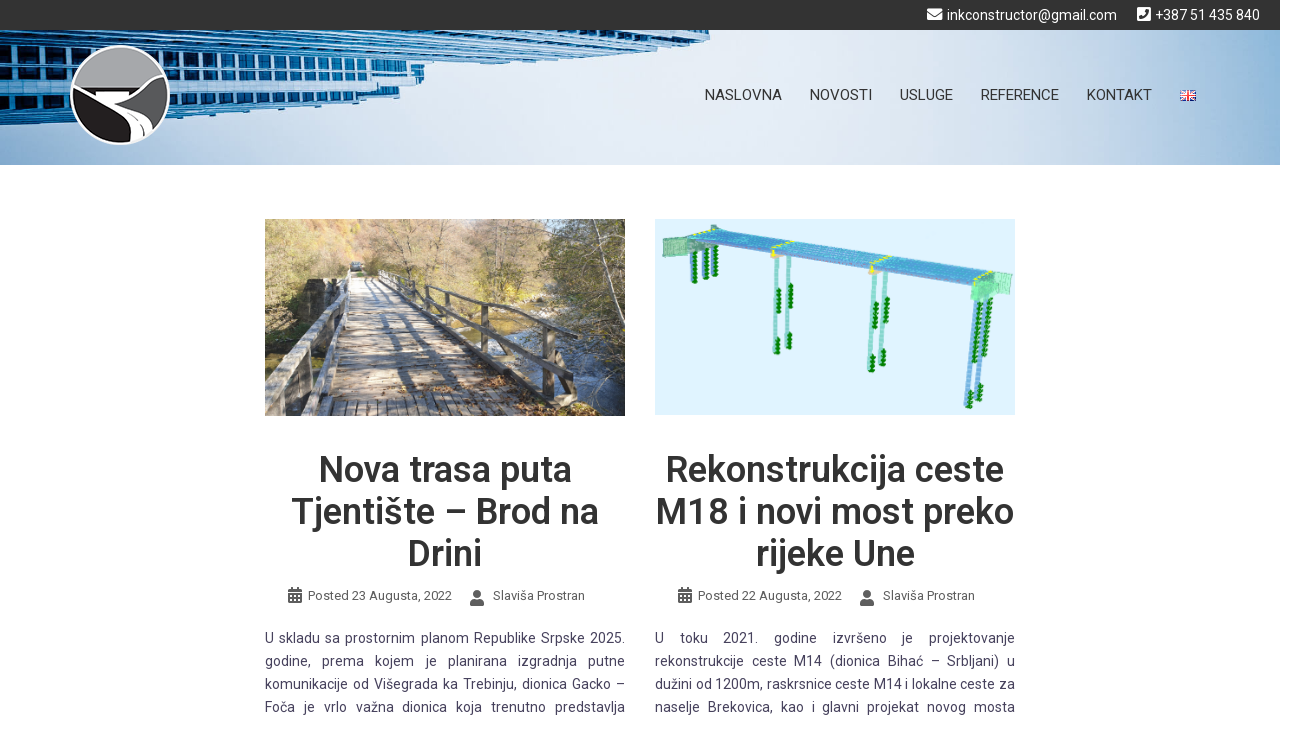

--- FILE ---
content_type: text/html; charset=UTF-8
request_url: https://inkconstructor.ba/kategorija/projekti/
body_size: 17694
content:
<!DOCTYPE html>
<html lang="bs-BA">
<head>
<meta charset="UTF-8">
<meta name="viewport" content="width=device-width, initial-scale=1">
<link rel="profile" href="https://gmpg.org/xfn/11">
<link rel="pingback" href="https://inkconstructor.ba/xmlrpc.php">
<meta name='robots' content='index, follow, max-image-preview:large, max-snippet:-1, max-video-preview:-1' />
<link rel="alternate" href="https://inkconstructor.ba/kategorija/projekti/" hreflang="bs" />
<link rel="alternate" href="https://inkconstructor.ba/en/kategorija/projects/" hreflang="en" />
<!-- This site is optimized with the Yoast SEO plugin v19.5.1 - https://yoast.com/wordpress/plugins/seo/ -->
<title>Projekti Archives - INK Constructor</title>
<link rel="canonical" href="https://inkconstructor.ba/kategorija/projekti/" />
<link rel="next" href="https://inkconstructor.ba/kategorija/projekti/page/2/" />
<meta property="og:locale" content="bs_BA" />
<meta property="og:locale:alternate" content="en_GB" />
<meta property="og:type" content="article" />
<meta property="og:title" content="Projekti Archives - INK Constructor" />
<meta property="og:url" content="https://inkconstructor.ba/kategorija/projekti/" />
<meta property="og:site_name" content="INK Constructor" />
<meta name="twitter:card" content="summary_large_image" />
<script type="application/ld+json" class="yoast-schema-graph">{"@context":"https://schema.org","@graph":[{"@type":"CollectionPage","@id":"https://inkconstructor.ba/kategorija/projekti/","url":"https://inkconstructor.ba/kategorija/projekti/","name":"Projekti Archives - INK Constructor","isPartOf":{"@id":"https://inkconstructor.ba/#website"},"primaryImageOfPage":{"@id":"https://inkconstructor.ba/kategorija/projekti/#primaryimage"},"image":{"@id":"https://inkconstructor.ba/kategorija/projekti/#primaryimage"},"thumbnailUrl":"https://inkconstructor.ba/wp-content/uploads/2022/08/tjentiste-most.png","breadcrumb":{"@id":"https://inkconstructor.ba/kategorija/projekti/#breadcrumb"},"inLanguage":"bs-BA"},{"@type":"ImageObject","inLanguage":"bs-BA","@id":"https://inkconstructor.ba/kategorija/projekti/#primaryimage","url":"https://inkconstructor.ba/wp-content/uploads/2022/08/tjentiste-most.png","contentUrl":"https://inkconstructor.ba/wp-content/uploads/2022/08/tjentiste-most.png","width":1664,"height":913},{"@type":"BreadcrumbList","@id":"https://inkconstructor.ba/kategorija/projekti/#breadcrumb","itemListElement":[{"@type":"ListItem","position":1,"name":"Home","item":"https://inkconstructor.ba/"},{"@type":"ListItem","position":2,"name":"Projekti"}]},{"@type":"WebSite","@id":"https://inkconstructor.ba/#website","url":"https://inkconstructor.ba/","name":"INK Constructor","description":"inžinjering, nadzor, konsalting, projektovanje i ispitivanje","potentialAction":[{"@type":"SearchAction","target":{"@type":"EntryPoint","urlTemplate":"https://inkconstructor.ba/?s={search_term_string}"},"query-input":"required name=search_term_string"}],"inLanguage":"bs-BA"}]}</script>
<!-- / Yoast SEO plugin. -->
<link rel='dns-prefetch' href='//fonts.googleapis.com' />
<link rel="alternate" type="application/rss+xml" title="INK Constructor &raquo; novosti" href="https://inkconstructor.ba/feed/" />
<link rel="alternate" type="application/rss+xml" title="INK Constructor &raquo;  novosti o komentarima" href="https://inkconstructor.ba/comments/feed/" />
<link rel="alternate" type="application/rss+xml" title="INK Constructor &raquo; Projekti  novosti o kategoriji" href="https://inkconstructor.ba/kategorija/projekti/feed/" />
<!-- This site uses the Google Analytics by ExactMetrics plugin v7.7.0 - Using Analytics tracking - https://www.exactmetrics.com/ -->
<script src="//www.googletagmanager.com/gtag/js?id=UA-122155887-1"  data-cfasync="false" data-wpfc-render="false" type="text/javascript" async></script>
<script data-cfasync="false" data-wpfc-render="false" type="text/javascript">
var em_version = '7.7.0';
var em_track_user = true;
var em_no_track_reason = '';
var disableStrs = [
'ga-disable-UA-122155887-1',
];
/* Function to detect opted out users */
function __gtagTrackerIsOptedOut() {
for ( var index = 0; index < disableStrs.length; index++ ) {
if ( document.cookie.indexOf( disableStrs[ index ] + '=true' ) > -1 ) {
return true;
}
}
return false;
}
/* Disable tracking if the opt-out cookie exists. */
if ( __gtagTrackerIsOptedOut() ) {
for ( var index = 0; index < disableStrs.length; index++ ) {
window[ disableStrs[ index ] ] = true;
}
}
/* Opt-out function */
function __gtagTrackerOptout() {
for ( var index = 0; index < disableStrs.length; index++ ) {
document.cookie = disableStrs[ index ] + '=true; expires=Thu, 31 Dec 2099 23:59:59 UTC; path=/';
window[ disableStrs[ index ] ] = true;
}
}
if ( 'undefined' === typeof gaOptout ) {
function gaOptout() {
__gtagTrackerOptout();
}
}
window.dataLayer = window.dataLayer || [];
window.ExactMetricsDualTracker = {
helpers: {},
trackers: {},
};
if ( em_track_user ) {
function __gtagDataLayer() {
dataLayer.push( arguments );
}
function __gtagTracker( type, name, parameters ) {
if (!parameters) {
parameters = {};
}
if (parameters.send_to) {
__gtagDataLayer.apply( null, arguments );
return;
}
if ( type === 'event' ) {
parameters.send_to = exactmetrics_frontend.ua;
__gtagDataLayer( type, name, parameters );
} else {
__gtagDataLayer.apply( null, arguments );
}
}
__gtagTracker( 'js', new Date() );
__gtagTracker( 'set', {
'developer_id.dNDMyYj' : true,
} );
__gtagTracker( 'config', 'UA-122155887-1', {"forceSSL":"true"} );
window.gtag = __gtagTracker;											(function () {
/* https://developers.google.com/analytics/devguides/collection/analyticsjs/ */
/* ga and __gaTracker compatibility shim. */
var noopfn = function () {
return null;
};
var newtracker = function () {
return new Tracker();
};
var Tracker = function () {
return null;
};
var p = Tracker.prototype;
p.get = noopfn;
p.set = noopfn;
p.send = function (){
var args = Array.prototype.slice.call(arguments);
args.unshift( 'send' );
__gaTracker.apply(null, args);
};
var __gaTracker = function () {
var len = arguments.length;
if ( len === 0 ) {
return;
}
var f = arguments[len - 1];
if ( typeof f !== 'object' || f === null || typeof f.hitCallback !== 'function' ) {
if ( 'send' === arguments[0] ) {
var hitConverted, hitObject = false, action;
if ( 'event' === arguments[1] ) {
if ( 'undefined' !== typeof arguments[3] ) {
hitObject = {
'eventAction': arguments[3],
'eventCategory': arguments[2],
'eventLabel': arguments[4],
'value': arguments[5] ? arguments[5] : 1,
}
}
}
if ( 'pageview' === arguments[1] ) {
if ( 'undefined' !== typeof arguments[2] ) {
hitObject = {
'eventAction': 'page_view',
'page_path' : arguments[2],
}
}
}
if ( typeof arguments[2] === 'object' ) {
hitObject = arguments[2];
}
if ( typeof arguments[5] === 'object' ) {
Object.assign( hitObject, arguments[5] );
}
if ( 'undefined' !== typeof arguments[1].hitType ) {
hitObject = arguments[1];
if ( 'pageview' === hitObject.hitType ) {
hitObject.eventAction = 'page_view';
}
}
if ( hitObject ) {
action = 'timing' === arguments[1].hitType ? 'timing_complete' : hitObject.eventAction;
hitConverted = mapArgs( hitObject );
__gtagTracker( 'event', action, hitConverted );
}
}
return;
}
function mapArgs( args ) {
var arg, hit = {};
var gaMap = {
'eventCategory': 'event_category',
'eventAction': 'event_action',
'eventLabel': 'event_label',
'eventValue': 'event_value',
'nonInteraction': 'non_interaction',
'timingCategory': 'event_category',
'timingVar': 'name',
'timingValue': 'value',
'timingLabel': 'event_label',
'page' : 'page_path',
'location' : 'page_location',
'title' : 'page_title',
};
for ( arg in args ) {
if ( ! ( ! args.hasOwnProperty(arg) || ! gaMap.hasOwnProperty(arg) ) ) {
hit[gaMap[arg]] = args[arg];
} else {
hit[arg] = args[arg];
}
}
return hit;
}
try {
f.hitCallback();
} catch ( ex ) {
}
};
__gaTracker.create = newtracker;
__gaTracker.getByName = newtracker;
__gaTracker.getAll = function () {
return [];
};
__gaTracker.remove = noopfn;
__gaTracker.loaded = true;
window['__gaTracker'] = __gaTracker;
})();
} else {
console.log( "" );
( function () {
function __gtagTracker() {
return null;
}
window['__gtagTracker'] = __gtagTracker;
window['gtag'] = __gtagTracker;
} )();
}
</script>
<!-- / Google Analytics by ExactMetrics -->
<!-- <link rel='stylesheet' id='st-stylesheet-css'  href='https://inkconstructor.ba/wp-content/plugins/sydney-toolbox/css/styles.min.css?ver=20220107' type='text/css' media='all' /> -->
<!-- <link rel='stylesheet' id='sydney-bootstrap-css'  href='https://inkconstructor.ba/wp-content/themes/sydney/css/bootstrap/bootstrap.min.css?ver=1' type='text/css' media='all' /> -->
<!-- <link rel='stylesheet' id='wp-block-library-css'  href='https://inkconstructor.ba/wp-includes/css/dist/block-library/style.min.css?ver=6.0.1' type='text/css' media='all' /> -->
<link rel="stylesheet" type="text/css" href="//inkconstructor.ba/wp-content/cache/inkconstructor.ba/wpfc-minified/qky977jt/2l4x1.css" media="all"/>
<style id='global-styles-inline-css' type='text/css'>
body{--wp--preset--color--black: #000000;--wp--preset--color--cyan-bluish-gray: #abb8c3;--wp--preset--color--white: #ffffff;--wp--preset--color--pale-pink: #f78da7;--wp--preset--color--vivid-red: #cf2e2e;--wp--preset--color--luminous-vivid-orange: #ff6900;--wp--preset--color--luminous-vivid-amber: #fcb900;--wp--preset--color--light-green-cyan: #7bdcb5;--wp--preset--color--vivid-green-cyan: #00d084;--wp--preset--color--pale-cyan-blue: #8ed1fc;--wp--preset--color--vivid-cyan-blue: #0693e3;--wp--preset--color--vivid-purple: #9b51e0;--wp--preset--gradient--vivid-cyan-blue-to-vivid-purple: linear-gradient(135deg,rgba(6,147,227,1) 0%,rgb(155,81,224) 100%);--wp--preset--gradient--light-green-cyan-to-vivid-green-cyan: linear-gradient(135deg,rgb(122,220,180) 0%,rgb(0,208,130) 100%);--wp--preset--gradient--luminous-vivid-amber-to-luminous-vivid-orange: linear-gradient(135deg,rgba(252,185,0,1) 0%,rgba(255,105,0,1) 100%);--wp--preset--gradient--luminous-vivid-orange-to-vivid-red: linear-gradient(135deg,rgba(255,105,0,1) 0%,rgb(207,46,46) 100%);--wp--preset--gradient--very-light-gray-to-cyan-bluish-gray: linear-gradient(135deg,rgb(238,238,238) 0%,rgb(169,184,195) 100%);--wp--preset--gradient--cool-to-warm-spectrum: linear-gradient(135deg,rgb(74,234,220) 0%,rgb(151,120,209) 20%,rgb(207,42,186) 40%,rgb(238,44,130) 60%,rgb(251,105,98) 80%,rgb(254,248,76) 100%);--wp--preset--gradient--blush-light-purple: linear-gradient(135deg,rgb(255,206,236) 0%,rgb(152,150,240) 100%);--wp--preset--gradient--blush-bordeaux: linear-gradient(135deg,rgb(254,205,165) 0%,rgb(254,45,45) 50%,rgb(107,0,62) 100%);--wp--preset--gradient--luminous-dusk: linear-gradient(135deg,rgb(255,203,112) 0%,rgb(199,81,192) 50%,rgb(65,88,208) 100%);--wp--preset--gradient--pale-ocean: linear-gradient(135deg,rgb(255,245,203) 0%,rgb(182,227,212) 50%,rgb(51,167,181) 100%);--wp--preset--gradient--electric-grass: linear-gradient(135deg,rgb(202,248,128) 0%,rgb(113,206,126) 100%);--wp--preset--gradient--midnight: linear-gradient(135deg,rgb(2,3,129) 0%,rgb(40,116,252) 100%);--wp--preset--duotone--dark-grayscale: url('#wp-duotone-dark-grayscale');--wp--preset--duotone--grayscale: url('#wp-duotone-grayscale');--wp--preset--duotone--purple-yellow: url('#wp-duotone-purple-yellow');--wp--preset--duotone--blue-red: url('#wp-duotone-blue-red');--wp--preset--duotone--midnight: url('#wp-duotone-midnight');--wp--preset--duotone--magenta-yellow: url('#wp-duotone-magenta-yellow');--wp--preset--duotone--purple-green: url('#wp-duotone-purple-green');--wp--preset--duotone--blue-orange: url('#wp-duotone-blue-orange');--wp--preset--font-size--small: 13px;--wp--preset--font-size--medium: 20px;--wp--preset--font-size--large: 36px;--wp--preset--font-size--x-large: 42px;}.has-black-color{color: var(--wp--preset--color--black) !important;}.has-cyan-bluish-gray-color{color: var(--wp--preset--color--cyan-bluish-gray) !important;}.has-white-color{color: var(--wp--preset--color--white) !important;}.has-pale-pink-color{color: var(--wp--preset--color--pale-pink) !important;}.has-vivid-red-color{color: var(--wp--preset--color--vivid-red) !important;}.has-luminous-vivid-orange-color{color: var(--wp--preset--color--luminous-vivid-orange) !important;}.has-luminous-vivid-amber-color{color: var(--wp--preset--color--luminous-vivid-amber) !important;}.has-light-green-cyan-color{color: var(--wp--preset--color--light-green-cyan) !important;}.has-vivid-green-cyan-color{color: var(--wp--preset--color--vivid-green-cyan) !important;}.has-pale-cyan-blue-color{color: var(--wp--preset--color--pale-cyan-blue) !important;}.has-vivid-cyan-blue-color{color: var(--wp--preset--color--vivid-cyan-blue) !important;}.has-vivid-purple-color{color: var(--wp--preset--color--vivid-purple) !important;}.has-black-background-color{background-color: var(--wp--preset--color--black) !important;}.has-cyan-bluish-gray-background-color{background-color: var(--wp--preset--color--cyan-bluish-gray) !important;}.has-white-background-color{background-color: var(--wp--preset--color--white) !important;}.has-pale-pink-background-color{background-color: var(--wp--preset--color--pale-pink) !important;}.has-vivid-red-background-color{background-color: var(--wp--preset--color--vivid-red) !important;}.has-luminous-vivid-orange-background-color{background-color: var(--wp--preset--color--luminous-vivid-orange) !important;}.has-luminous-vivid-amber-background-color{background-color: var(--wp--preset--color--luminous-vivid-amber) !important;}.has-light-green-cyan-background-color{background-color: var(--wp--preset--color--light-green-cyan) !important;}.has-vivid-green-cyan-background-color{background-color: var(--wp--preset--color--vivid-green-cyan) !important;}.has-pale-cyan-blue-background-color{background-color: var(--wp--preset--color--pale-cyan-blue) !important;}.has-vivid-cyan-blue-background-color{background-color: var(--wp--preset--color--vivid-cyan-blue) !important;}.has-vivid-purple-background-color{background-color: var(--wp--preset--color--vivid-purple) !important;}.has-black-border-color{border-color: var(--wp--preset--color--black) !important;}.has-cyan-bluish-gray-border-color{border-color: var(--wp--preset--color--cyan-bluish-gray) !important;}.has-white-border-color{border-color: var(--wp--preset--color--white) !important;}.has-pale-pink-border-color{border-color: var(--wp--preset--color--pale-pink) !important;}.has-vivid-red-border-color{border-color: var(--wp--preset--color--vivid-red) !important;}.has-luminous-vivid-orange-border-color{border-color: var(--wp--preset--color--luminous-vivid-orange) !important;}.has-luminous-vivid-amber-border-color{border-color: var(--wp--preset--color--luminous-vivid-amber) !important;}.has-light-green-cyan-border-color{border-color: var(--wp--preset--color--light-green-cyan) !important;}.has-vivid-green-cyan-border-color{border-color: var(--wp--preset--color--vivid-green-cyan) !important;}.has-pale-cyan-blue-border-color{border-color: var(--wp--preset--color--pale-cyan-blue) !important;}.has-vivid-cyan-blue-border-color{border-color: var(--wp--preset--color--vivid-cyan-blue) !important;}.has-vivid-purple-border-color{border-color: var(--wp--preset--color--vivid-purple) !important;}.has-vivid-cyan-blue-to-vivid-purple-gradient-background{background: var(--wp--preset--gradient--vivid-cyan-blue-to-vivid-purple) !important;}.has-light-green-cyan-to-vivid-green-cyan-gradient-background{background: var(--wp--preset--gradient--light-green-cyan-to-vivid-green-cyan) !important;}.has-luminous-vivid-amber-to-luminous-vivid-orange-gradient-background{background: var(--wp--preset--gradient--luminous-vivid-amber-to-luminous-vivid-orange) !important;}.has-luminous-vivid-orange-to-vivid-red-gradient-background{background: var(--wp--preset--gradient--luminous-vivid-orange-to-vivid-red) !important;}.has-very-light-gray-to-cyan-bluish-gray-gradient-background{background: var(--wp--preset--gradient--very-light-gray-to-cyan-bluish-gray) !important;}.has-cool-to-warm-spectrum-gradient-background{background: var(--wp--preset--gradient--cool-to-warm-spectrum) !important;}.has-blush-light-purple-gradient-background{background: var(--wp--preset--gradient--blush-light-purple) !important;}.has-blush-bordeaux-gradient-background{background: var(--wp--preset--gradient--blush-bordeaux) !important;}.has-luminous-dusk-gradient-background{background: var(--wp--preset--gradient--luminous-dusk) !important;}.has-pale-ocean-gradient-background{background: var(--wp--preset--gradient--pale-ocean) !important;}.has-electric-grass-gradient-background{background: var(--wp--preset--gradient--electric-grass) !important;}.has-midnight-gradient-background{background: var(--wp--preset--gradient--midnight) !important;}.has-small-font-size{font-size: var(--wp--preset--font-size--small) !important;}.has-medium-font-size{font-size: var(--wp--preset--font-size--medium) !important;}.has-large-font-size{font-size: var(--wp--preset--font-size--large) !important;}.has-x-large-font-size{font-size: var(--wp--preset--font-size--x-large) !important;}
</style>
<!-- <link rel='stylesheet' id='foogallery-core-css'  href='https://inkconstructor.ba/wp-content/plugins/foogallery/extensions/default-templates/shared/css/foogallery.min.css?ver=2.2.7' type='text/css' media='all' /> -->
<!-- <link rel='stylesheet' id='foobox-free-min-css'  href='https://inkconstructor.ba/wp-content/plugins/foobox-image-lightbox/free/css/foobox.free.min.css?ver=2.7.17' type='text/css' media='all' /> -->
<!-- <link rel='stylesheet' id='page-list-style-css'  href='https://inkconstructor.ba/wp-content/plugins/page-list/css/page-list.css?ver=5.2' type='text/css' media='all' /> -->
<!-- <link rel='stylesheet' id='wdps_frontend-css'  href='https://inkconstructor.ba/wp-content/plugins/post-slider-wd/css/wdps_frontend.css?ver=1.0.60' type='text/css' media='all' /> -->
<!-- <link rel='stylesheet' id='wdps_effects-css'  href='https://inkconstructor.ba/wp-content/plugins/post-slider-wd/css/wdps_effects.css?ver=1.0.60' type='text/css' media='all' /> -->
<!-- <link rel='stylesheet' id='wdps_font-awesome-css'  href='https://inkconstructor.ba/wp-content/plugins/post-slider-wd/css/font-awesome/font-awesome.css?ver=4.6.3' type='text/css' media='all' /> -->
<!-- <link rel='stylesheet' id='parent-style-css'  href='https://inkconstructor.ba/wp-content/themes/sydney/style.css?ver=6.0.1' type='text/css' media='all' /> -->
<link rel="stylesheet" type="text/css" href="//inkconstructor.ba/wp-content/cache/inkconstructor.ba/wpfc-minified/86sfjbgh/4aqsj.css" media="all"/>
<link rel='stylesheet' id='sydney-google-fonts-css'  href='https://fonts.googleapis.com/css?family=Roboto%3A400%2C600&#038;subset=latin&#038;display=swap' type='text/css' media='all' />
<link rel='stylesheet' id='sydney-style-css'  href='https://inkconstructor.ba/wp-content/themes/sydney-child/style.css?ver=20200129' type='text/css' media='all' />
<style id='sydney-style-inline-css' type='text/css'>
body, #mainnav ul ul a { font-family:Roboto;}
h1, h2, h3, h4, h5, h6, #mainnav ul li a, .portfolio-info, .roll-testimonials .name, .roll-team .team-content .name, .roll-team .team-item .team-pop .name, .roll-tabs .menu-tab li a, .roll-testimonials .name, .roll-project .project-filter li a, .roll-button, .roll-counter .name-count, .roll-counter .numb-count button, input[type="button"], input[type="reset"], input[type="submit"] { font-family:Roboto;}
.site-title { font-size:32px; }
.site-description { font-size:16px; }
#mainnav ul li a { font-size:14px; }
h1 { font-size:52px; }
h2 { font-size:42px; }
h3 { font-size:32px; }
h4 { font-size:25px; }
h5 { font-size:20px; }
h6 { font-size:18px; }
body { font-size:14px; }
.single .hentry .title-post { font-size:36px; }
.header-image { background-size:cover;}
.header-image { height:300px; }
.llms-student-dashboard .llms-button-secondary:hover,.llms-button-action:hover,.read-more-gt,.widget-area .widget_fp_social a,#mainnav ul li a:hover, .sydney_contact_info_widget span, .roll-team .team-content .name,.roll-team .team-item .team-pop .team-social li:hover a,.roll-infomation li.address:before,.roll-infomation li.phone:before,.roll-infomation li.email:before,.roll-testimonials .name,.roll-button.border,.roll-button:hover,.roll-icon-list .icon i,.roll-icon-list .content h3 a:hover,.roll-icon-box.white .content h3 a,.roll-icon-box .icon i,.roll-icon-box .content h3 a:hover,.switcher-container .switcher-icon a:focus,.go-top:hover,.hentry .meta-post a:hover,#mainnav > ul > li > a.active, #mainnav > ul > li > a:hover, button:hover, input[type="button"]:hover, input[type="reset"]:hover, input[type="submit"]:hover, .text-color, .social-menu-widget a, .social-menu-widget a:hover, .archive .team-social li a, a, h1 a, h2 a, h3 a, h4 a, h5 a, h6 a,.classic-alt .meta-post a,.single .hentry .meta-post a, .content-area.modern .hentry .meta-post span:before, .content-area.modern .post-cat { color:#333333}
.llms-student-dashboard .llms-button-secondary,.llms-button-action,.reply,.woocommerce #respond input#submit,.woocommerce a.button,.woocommerce button.button,.woocommerce input.button,.project-filter li a.active, .project-filter li a:hover,.preloader .pre-bounce1, .preloader .pre-bounce2,.roll-team .team-item .team-pop,.roll-progress .progress-animate,.roll-socials li a:hover,.roll-project .project-item .project-pop,.roll-project .project-filter li.active,.roll-project .project-filter li:hover,.roll-button.light:hover,.roll-button.border:hover,.roll-button,.roll-icon-box.white .icon,.owl-theme .owl-controls .owl-page.active span,.owl-theme .owl-controls.clickable .owl-page:hover span,.go-top,.bottom .socials li:hover a,.sidebar .widget:before,.blog-pagination ul li.active,.blog-pagination ul li:hover a,.content-area .hentry:after,.text-slider .maintitle:after,.error-wrap #search-submit:hover,#mainnav .sub-menu li:hover > a,#mainnav ul li ul:after, button, input[type="button"], input[type="reset"], input[type="submit"], .panel-grid-cell .widget-title:after { background-color:#333333}
.llms-student-dashboard .llms-button-secondary,.llms-student-dashboard .llms-button-secondary:hover,.llms-button-action,.llms-button-action:hover,.roll-socials li a:hover,.roll-socials li a,.roll-button.light:hover,.roll-button.border,.roll-button,.roll-icon-list .icon,.roll-icon-box .icon,.owl-theme .owl-controls .owl-page span,.comment .comment-detail,.widget-tags .tag-list a:hover,.blog-pagination ul li,.hentry blockquote,.error-wrap #search-submit:hover,textarea:focus,input[type="text"]:focus,input[type="password"]:focus,input[type="datetime"]:focus,input[type="datetime-local"]:focus,input[type="date"]:focus,input[type="month"]:focus,input[type="time"]:focus,input[type="week"]:focus,input[type="number"]:focus,input[type="email"]:focus,input[type="url"]:focus,input[type="search"]:focus,input[type="tel"]:focus,input[type="color"]:focus, button, input[type="button"], input[type="reset"], input[type="submit"], .archive .team-social li a { border-color:#333333}
.go-top:hover svg,.sydney_contact_info_widget span { fill:#333333;}
.site-header.float-header { background-color:rgba(255,255,255,0.9);}
@media only screen and (max-width: 1024px) { .site-header { background-color:#ffffff;}}
.site-title a, .site-title a:hover { color:#ffffff}
.site-description { color:#ffffff}
#mainnav ul li a, #mainnav ul li::before { color:#333333}
#mainnav .sub-menu li a { color:#ffffff}
#mainnav .sub-menu li a { background:#333333}
.text-slider .maintitle, .text-slider .subtitle { color:#333333}
body { color:#47425d}
#secondary { background-color:#ffffff}
#secondary, #secondary a { color:#767676}
.footer-widgets { background-color:#252525}
.btn-menu .sydney-svg-icon { fill:#333333}
#mainnav ul li a:hover { color:#333333}
.site-footer { background-color:#1c1c1c}
.site-footer,.site-footer a { color:#666666}
.overlay { background-color:#000000}
.page-wrap { padding-top:83px;}
.page-wrap { padding-bottom:100px;}
@media only screen and (max-width: 1025px) {		
.mobile-slide {
display: block;
}
.slide-item {
background-image: none !important;
}
.header-slider {
}
.slide-item {
height: auto !important;
}
.slide-inner {
min-height: initial;
} 
}
@media only screen and (max-width: 780px) { 
h1 { font-size: 32px;}
h2 { font-size: 28px;}
h3 { font-size: 22px;}
h4 { font-size: 18px;}
h5 { font-size: 16px;}
h6 { font-size: 14px;}
}
</style>
<!--[if lte IE 9]>
<link rel='stylesheet' id='sydney-ie9-css'  href='https://inkconstructor.ba/wp-content/themes/sydney/css/ie9.css?ver=6.0.1' type='text/css' media='all' />
<![endif]-->
<!-- <link rel='stylesheet' id='recent-posts-widget-with-thumbnails-public-style-css'  href='https://inkconstructor.ba/wp-content/plugins/recent-posts-widget-with-thumbnails/public.css?ver=7.1.1' type='text/css' media='all' /> -->
<link rel="stylesheet" type="text/css" href="//inkconstructor.ba/wp-content/cache/inkconstructor.ba/wpfc-minified/70gymhdj/2hiy4.css" media="all"/>
<!-- <link rel='stylesheet' id='fancybox-css'  href='https://inkconstructor.ba/wp-content/plugins/easy-fancybox/css/jquery.fancybox.min.css?ver=1.3.24' type='text/css' media='screen' /> -->
<link rel="stylesheet" type="text/css" href="//inkconstructor.ba/wp-content/cache/inkconstructor.ba/wpfc-minified/8n6qa7q6/2hiy4.css" media="screen"/>
<script type='text/javascript' src='https://inkconstructor.ba/wp-includes/js/jquery/jquery.min.js?ver=3.6.0' id='jquery-core-js'></script>
<script type='text/javascript' src='https://inkconstructor.ba/wp-includes/js/jquery/jquery-migrate.min.js?ver=3.3.2' id='jquery-migrate-js'></script>
<script type='text/javascript' src='https://inkconstructor.ba/wp-content/plugins/google-analytics-dashboard-for-wp/assets/js/frontend-gtag.min.js?ver=7.7.0' id='exactmetrics-frontend-script-js'></script>
<script data-cfasync="false" data-wpfc-render="false" type="text/javascript" id='exactmetrics-frontend-script-js-extra'>/* <![CDATA[ */
var exactmetrics_frontend = {"js_events_tracking":"true","download_extensions":"zip,mp3,mpeg,pdf,docx,pptx,xlsx,rar","inbound_paths":"[]","home_url":"https:\/\/inkconstructor.ba","hash_tracking":"false","ua":"UA-122155887-1","v4_id":""};/* ]]> */
</script>
<script type='text/javascript' src='https://inkconstructor.ba/wp-content/plugins/post-slider-wd/js/jquery.mobile.js?ver=1.0.60' id='wdps_jquery_mobile-js'></script>
<script type='text/javascript' src='https://inkconstructor.ba/wp-content/plugins/post-slider-wd/js/wdps_frontend.js?ver=1.0.60' id='wdps_frontend-js'></script>
<script type='text/javascript' id='foobox-free-min-js-before'>
/* Run FooBox FREE (v2.7.17) */
var FOOBOX = window.FOOBOX = {
ready: true,
disableOthers: false,
o: {wordpress: { enabled: true }, countMessage:'image %index of %total', excludes:'.fbx-link,.nofoobox,.nolightbox,a[href*="pinterest.com/pin/create/button/"]', affiliate : { enabled: false }},
selectors: [
".foogallery-container.foogallery-lightbox-foobox", ".foogallery-container.foogallery-lightbox-foobox-free", ".gallery", ".wp-block-gallery", ".wp-caption", ".wp-block-image", "a:has(img[class*=wp-image-])", ".post a:has(img[class*=wp-image-])", ".foobox"
],
pre: function( $ ){
// Custom JavaScript (Pre)
},
post: function( $ ){
// Custom JavaScript (Post)
// Custom Captions Code
},
custom: function( $ ){
// Custom Extra JS
}
};
</script>
<script type='text/javascript' src='https://inkconstructor.ba/wp-content/plugins/foobox-image-lightbox/free/js/foobox.free.min.js?ver=2.7.17' id='foobox-free-min-js'></script>
<link rel="https://api.w.org/" href="https://inkconstructor.ba/wp-json/" /><link rel="alternate" type="application/json" href="https://inkconstructor.ba/wp-json/wp/v2/categories/5" /><link rel="EditURI" type="application/rsd+xml" title="RSD" href="https://inkconstructor.ba/xmlrpc.php?rsd" />
<link rel="wlwmanifest" type="application/wlwmanifest+xml" href="https://inkconstructor.ba/wp-includes/wlwmanifest.xml" /> 
<meta name="generator" content="WordPress 6.0.1" />
<!-- start Simple Custom CSS and JS -->
<!-- Add HTML code to the header or the footer.
For example, you can use the following code for loading the jQuery library from Google CDN:
<script src="https://ajax.googleapis.com/ajax/libs/jquery/3.4.1/jquery.min.js"></script>
or the following one for loading the Bootstrap library from MaxCDN:
<link rel="stylesheet" href="https://stackpath.bootstrapcdn.com/bootstrap/4.3.1/css/bootstrap.min.css" integrity="sha384-ggOyR0iXCbMQv3Xipma34MD+dH/1fQ784/j6cY/iJTQUOhcWr7x9JvoRxT2MZw1T" crossorigin="anonymous">
-- End of the comment --> 
<script src="https://kit.fontawesome.com/66e9703cd6.js" crossorigin="anonymous"></script><!-- end Simple Custom CSS and JS -->
<style>
.sydney-svg-icon {
display: inline-block;
width: 16px;
height: 16px;
vertical-align: middle;
line-height: 1;
}
.team-item .team-social li .sydney-svg-icon {
width: 14px;
}
.roll-team:not(.style1) .team-item .team-social li .sydney-svg-icon {
fill: #fff;
}
.team-item .team-social li:hover .sydney-svg-icon {
fill: #000;
}
.team_hover_edits .team-social li a .sydney-svg-icon {
fill: #000;
}
.team_hover_edits .team-social li:hover a .sydney-svg-icon {
fill: #fff;
}	
.single-sydney-projects .entry-thumb {
text-align: left;
}	
</style>
<style type="text/css">
.header-image {
background-image: url(https://inkconstructor.ba/wp-content/uploads/2018/05/cropped-slide1-4-2.jpg);
display: block;
}
@media only screen and (max-width: 1024px) {
.header-inner {
display: block;
}
.header-image {
background-image: none;
height: auto !important;
}		
}
</style>
<link rel="icon" href="https://inkconstructor.ba/wp-content/uploads/2018/04/cropped-logo-32x32.png" sizes="32x32" />
<link rel="icon" href="https://inkconstructor.ba/wp-content/uploads/2018/04/cropped-logo-192x192.png" sizes="192x192" />
<link rel="apple-touch-icon" href="https://inkconstructor.ba/wp-content/uploads/2018/04/cropped-logo-180x180.png" />
<meta name="msapplication-TileImage" content="https://inkconstructor.ba/wp-content/uploads/2018/04/cropped-logo-270x270.png" />
<style type="text/css" id="wp-custom-css">
* {
box-sizing: border-box;
}
h1 a, h2 a, h3 a, h4 a, h5 a, h6 a {
color: #333333;
}
.text-slider .maintitle, .text-slider .subtitle {
color: #333333;
}
/*
#post-19, #post-1730 {
background-image: url('https://inkconstructor.ba/wp-content/uploads/2018/06/rsz_1arhitect.jpg');
background-repeat: no-repeat;
background-size: cover;
overflow: visible;
height: 400px;
}*/
.sydney-hero-area .header-image {
height: 165px;
}
/* START - Grid za Usluge stranicu */
.grid {
display: grid;
grid-template-rows: repeat(minmax [1fr, 500px]);
grid-template-columns: repeat(auto-fit, minmax(150px, 376px));
grid-column-gap: 20px;
grid-row-gap: 60px;
}
.grid div ul {
padding-left: 15px;
text-align: left;
}
.grid div svg {
width: 200px;
margin: 0 auto;
fill: #333;
color: #333;
}
.grid div svg:nth-child(1) {
width: 300px;
}
.grid div {
margin: 0 auto;
}
#secondary {
margin-top: 33px;
}
.grid div:nth-child(1) {
padding-top: 100px;
}
.grid div:nth-child(2) {
background-color: rgba(9,9,9,0.1);
padding: 10px;
}
.grid div:nth-child(3) {
background-color: rgba(9,9,9,0.1);
padding: 10px;
}
.grid div:nth-child(4) {
padding-top: 40px;
}
.grid div:nth-child(5) {
padding-top: 60px;
}
.grid div:nth-child(6) {
background-color: rgba(9,9,9,0.1);
padding: 10px;
}
.grid h4 {
text-align: center!important;
}
@media only screen and (max-width:1024px) {
.grid div:nth-child(1) {
order: 0;
}
.grid div:nth-child(2) {
order: 1;
}
.grid div:nth-child(3) {
order: 3;
}
.grid div:nth-child(4) {
order: 2;
}
.grid div:nth-child(5) {
order: 5;
}
.grid div:nth-child(6) {
order: 6;
}
.grid div #svg {
width: 100px;
margin: 0 auto;
}
.grid div #svg:nth-child(1) {
width: 200px;
margin: 0 auto;
}
}
/* END - Grid za Usluge stranicu */
#top-bar {
max-width: 100%;
height: 30px;
background-color: #333;
position: fixed;
z-index: 9999;
top: 0;
left:0;
right: 0;
}
#masthead {
margin-top: 25px;
}
#top-bar .kontakt {
float: right;
margin-right: 20px;
padding-top: 4px;
}
#top-bar .kontakt a{
color: #fff;
}
.page-list-ext-title {
font-size:1.2em;
}
.pdfikone {
text-align: center;
line-height: 1.8em;
}
.pdfikone a {
padding: 0 5px;
}
.pdfikone a:hover {
color: #da251c;
}
hr {
border-top: 1px solid #e7e6e6;
}
.content-wrapper {
padding: 0!important;
}
.pozadinaproj {
padding: 2px 2px;
background-color: rgba(3,3,3,0.1);
border-radius: 0.1em;
}
.uslugadiv {
padding: 10px;
}
@media only screen and (min-width:840px) {
.uslugadiv {
padding-left: 30px;
}
}
.content-area .entry-thumb {
height: 200px;
overflow: hidden;
}
.pozadinapubli {
padding: 2px 2px;
background-color: rgba(255,255,5,0.2);
}
.site-header {
background-color: rgba(255,255,255,0);
}
.attachment-medium {
padding-top: 15px!important;
}
.infoline div {
display: inline-block;
opacity: 0.6;
}
.footertekst {
position: relative;
bottom: 6px;
left: 4px;
}
.footerikone {
width: 24px;
height: 24px;
}
.ikona {
position: relative;
bottom: 5px;
}
.site-footer {
padding: 0;
}
.site-footer a {
opacity: 0.5;
}
#mainnav ul {
text-transform: uppercase;
}
#mainnav ul li a {
font-size: 15px;
color: #333333;
}
.text-slider .subtitle {
font-size: 20px;
}
.slide-item slide-item-1 img {
opacity: 0.5!important;
}
.slide-item slide-item-2 img {
opacity: 0.5!important;
}
.slide-item slide-item-3 img {
opacity: 0.5!important;
}
.roll-button {
display: none;
}
.header-image {
height: 140px;
}
/* start - Pocetna stranica */
.homeikone {
display: flex;
justify-content: space-around;
flex-wrap: wrap;
margin: 20px 0 40px 0;
}
.homeinline {
line-height: 1.5em;
}
.homeinline #Capa_1 {
width: 80px;
height: auto;
fill: #333;
}
.homeikona {
width: 200px;
text-align: center;
}
@media only screen and (max-width: 460px) {
.homeikona {
margin: 30px 0;
}
.text-slider .subtitle {
font-size: 12px;
line-height: 1.4em;
}
}
.homefont h2 {
font-weight: 200;
font-size: 2.8em;
}
.stranice, .stranice ul {
display: flex;
justify-content: center;
flex-wrap: wrap;
}
.stranice .stranica, .stranice ul .stranica {
max-width: 220px;
height: auto;
padding: 5px;
margin: 20px;
transition: all .2s ease-in-out;
border-radius: 5px;
}
.stranica .datum {
padding-left: 65px;
}
.stranice ul {
padding-left: 0;
}
.stranice .stranica:hover {
transition-duration: 0.2s;
transform: scale(1.1);
background-color: rgba(3,3,3,0.1);
}
.stranica h4 {
text-align: center;
margin: 8px 0;
font-size: 15px;
font-weight: 500;
}
.stranica .tekst {
text-align: center;
line-height: 1.5em;
color: #666;
}
.stranica img {
padding: 0 16px;
width: 220px;
height: 120px;
overflow: hidden;
}
.stranica li {
text-align: center;
}
.stranica {
box-shadow: 0 0.25rem 1.0rem rgba(34, 35, 36, 0.2);
}
.stranica:hover {
box-shadow: none;
}
.datum {
padding: 0;
line-height: 0;
opacity: 0.5;
text-align: center;
}
.stranica p {
text-align: center;
line-height: 1.5em;
display: -webkit-box;
-webkit-line-clamp: 3;
-webkit-box-orient: vertical;
overflow: hidden;
}
.izdvojeniprojekti {
display: block;
margin: 40px 0 5px 0;
text-transform: uppercase;
/*text-decoration: underline;*/
font-weight: 300;
}
/* start - meni hover dekoracija */
@media only screen and (min-width: 1015px) {
#mainnav ul li a {
border-top: 1px solid transparent;
border-bottom: 1px solid transparent;
cursor: pointer;
}
#mainnav ul li a:hover {
border-top: 1px solid #333;
border-bottom: 1px solid #333;
}
}
.admin-bar .site-header {
background-color:            rgba(255,255,255,0.7);
}
/* end - meni hover dekoracija */
/* end - Pocetna stranica
/* start - Kontakt sekcija */
.kontaktirajtenas {
font-size: 2em;
margin: 0 0 20px 0;
display: block;
}
.kontaktforma {
margin-top: 50px;
}
.kontaktinline {
display: flex;
justify-content: space-around;
flex-wrap: wrap;
}
.kontaktinfo {
display: block;
width: 210px;
margin: 5px 0 5px 0;
border: 2px solid #333;
border-radius: 0.2em;
background-color: #333;
transition-duration: 0.3s;
}
.kontaktinfo:hover *{
background-color: #fff;
color: #333;
transition-duration: 0.3s;
cursor: pointer;
}
.kontaktinfo a {
display: block;
text-decoration: none;
color: #fff;
padding: 5px 0 5px 0;
}
.kontaktinfo a:hover {
color: #333;
}
.fa-envelope, .fa-phone-square, .fa-home, .fa-fax {
margin-right: 7px;
color: #fff;
font-size: 1.1em;
}
.kontakt .fa-envelope, .kontakt .fa-phone-square, .kontakt .fa-home, .kontakt .fa-fax {
margin-right: 2px;
}
.kontaktopis {
margin-bottom: 10px;
background-color: white;
padding: 5px;
}
.widget-area {
border: 0;
}
/* kraj - Kontakt sekcija */
/* start - publikacije */
/* end- publikacije */
/* footer centriranje */
@media only screen and (min-width: 1000px) {
.widget-area .widget {
left: 100px!important;
}
}
.textwidget p {
line-height: 1.4em;
display: block;
max-width: 400px;
}
#kontakti {
padding-top: 19px;
}
body > .preloader{ display: none; }
@media only screen and (max-width: 640px){
#slideshow{
display: none;
visibility: hidden;
}
.page-wrap {
padding-top:0px;
}
.header-image {
display: none;
visibility: hidden;
}
#post-19 {
height: auto;
}
#pdfliste div {
text-align: left!important;
}
}
.content-wrapper {
padding: 30px!important;
}
.page-wrap {
padding-top: 0px!important;
padding-bottom:0px!important;
}
.posts-layout {
margin: 0 auto;
}
.rpwwt-post-excerpt {
font-size: 0.8em;
}
.rpwwt-widget ul li {
margin: 0;
}
.page-list-ext-image a img {
width: 105px;
}
@media only screen and (max-width: 1200px) {
.textwidget p, .textwidget img {
margin: 0 auto;
padding-bottom: 10px;
}
.col-lg-8 {
text-align: center;
}
}
@media only screen and (max-width: 1000px) {
#kontakti {
margin: 0 auto;
width: 225px;
}
}
#comments {
display: none!important;
}
.accordion {
background-color: #eee;
color: #444;
cursor: pointer;
padding: 18px;
width: 100%;
border: none;
text-align: left;
outline: none;
font-size: 15px;
transition: 0.4s;
}
.active, .accordion:hover {
background-color: #ccc; 
}
.panel {
padding: 0 18px;
display: none;
background-color: white;
overflow: hidden;
}
/* start - Stilizovanje accordon-a */
#accordion h3, #accordion div {
border: 0;
border-radius: 0;
padding: 5px;
}
#accordion h3, #accordion h3:hover {
background: 0;
background-color: #e3e3e3!important;
margin: 0 0 5px 0;
text-align: center;
color: #333;
font-size: 1.5em;
text-transform: uppercase;
font-weight: 400;
height: 35px;
}
#accordion div li {
margin-left: 15px;
}
#accordion h3 p {
padding-right: 24px;
}
#accordion h3 p:hover {
color: #414141;
}
#accordion h3 {
background-color: #414141 !important;
color: #e7e7e7;
cursor: pointer;
transition: all 0.3s ease-out;
}
#accordion h3:hover *{
background-color: #e7e7e7; !important;
color: #414141;
transition: all 0.3s ease-in;
}
.plusminus {
display: inline-block;
float: left;
line-height: 0.7em;
}
/* start - Stilizovanje accordon-a */
/* start - Stilizovanje PDF liste */
.fa-file-pdf {
margin-right: 5px;
font-size: 17px
}
#pdfliste {
display: grid;
grid-template-columns: repeat(auto-fit, minmax(220px, 1fr));
grid-template-rows: 1fr auto;
}
#pdfliste div {
text-align: center;
}
.pdflista a:hover {
background-color: #414141 !important;
color: #e7e7e7;
cursor: pointer;
transition: all 0.3s ease-out;
}
/* start - Stilizovanje PDF liste */
.title-post {
text-align: center;
}
.comments-link {
display: none;
}
.meta-post {
max-width: 360px;
margin: 0 auto;
text-align: center;
}
.single-meta {
text-align: cente!important;
}
.entry-post {
text-align: justify;
}
.cat-links {
display: none!important;
}
.page-id-4 .entry-header, .page-id-19 .entry-header,
.page-id-1730 .entry-header {
display: none!important;
}
.pdfemb-poweredby, 
.carousel-slider__post-publication-meta, .archive-title {
display: none!important;
}
.carousel-slider-outer {
margin-bottom: 20px;
}
.owl-item {
transition: all .2s ease-in-out;
border-radius: 5px;
}
.owl-item:hover {
transition-duration: 0.2s;
transform: scale(1.05);
box-shadow: none;
}
.owl-dot span {
background-color: #707070!important;
}
.carousel-slider .owl-nav.disabled {
display: block!important;
}
.carousel-slider__post {
background-color: #fff;
}
.carousel-slider__post:hover * {
background-color: #ececec;
}
.carousel-slider-nav-icon {
margin-top: 40px;
}
.rpc-post-category, .rpc-post-comment {
display: none!important;
}
.rpc-post-carousel1 {
padding: 10px;
border: 1px solid #f1f1f1;
}		</style>
</head>
<body class="archive category category-projekti category-5 group-blog menu-inline elementor-default elementor-kit-2558">
<div class="preloader">
<div class="spinner">
<div class="pre-bounce1"></div>
<div class="pre-bounce2"></div>
</div>
</div>
<div id="page" class="hfeed site">
<a class="skip-link screen-reader-text" href="#content">Skip to content</a>
<div id="top-bar">
<div class="kontakt">
<i class="fas fa-phone-square"></i>
<a href="tel:+387 51 435 840">+387 51 435 840</a>
</div>
<div class="kontakt">
<i class="fas fa-envelope"></i>
<a href="/cdn-cgi/l/email-protection#60090e0b030f0e1314121503140f1220070d01090c4e030f0d"><span class="__cf_email__" data-cfemail="94fdfafff7fbfae7e0e6e1f7e0fbe6d4f3f9f5fdf8baf7fbf9">[email&#160;protected]</span></a>
</div>
</div>
<header id="masthead" class="site-header" role="banner">
<div class="header-wrap">
<div class="container">
<div class="row">
<div class="col-md-4 col-sm-8 col-xs-12">
<a href="https://inkconstructor.ba/" title="INK Constructor"><img class="site-logo" src="https://inkconstructor.ba/wp-content/uploads/2018/06/logo-100x100px.png" alt="INK Constructor" /></a>
</div>
<div class="col-md-8 col-sm-4 col-xs-12">
<div class="btn-menu"></div>
<nav id="mainnav" class="mainnav" role="navigation">
<div class="menu-glavni-meni-container"><ul id="menu-glavni-meni" class="menu"><li id="menu-item-24" class="menu-item menu-item-type-post_type menu-item-object-page menu-item-home menu-item-24"><a href="https://inkconstructor.ba/">Naslovna</a></li>
<li id="menu-item-2254" class="menu-item menu-item-type-custom menu-item-object-custom menu-item-2254"><a href="https://inkconstructor.ba/category/novosti/">Novosti</a></li>
<li id="menu-item-1504" class="menu-item menu-item-type-post_type menu-item-object-page menu-item-1504"><a href="https://inkconstructor.ba/usluge/">Usluge</a></li>
<li id="menu-item-2571" class="menu-item menu-item-type-post_type menu-item-object-page menu-item-2571"><a href="https://inkconstructor.ba/reference/">Reference</a></li>
<li id="menu-item-21" class="menu-item menu-item-type-post_type menu-item-object-page menu-item-21"><a href="https://inkconstructor.ba/kontakt/">Kontakt</a></li>
<li id="menu-item-1708-en" class="lang-item lang-item-7 lang-item-en lang-item-first menu-item menu-item-type-custom menu-item-object-custom menu-item-1708-en"><a href="https://inkconstructor.ba/en/kategorija/projects/" hreflang="en-GB" lang="en-GB"><img src="[data-uri]" alt="English" width="16" height="11" style="width: 16px; height: 11px;" /></a></li>
</ul></div>					</nav><!-- #site-navigation -->
</div>
</div>
</div>
</div>
</header><!-- #masthead -->
<div class="sydney-hero-area">
<div class="header-image">
<img class="header-inner" src="https://inkconstructor.ba/wp-content/uploads/2018/05/cropped-slide1-4-2.jpg" width="1920" alt="INK Constructor" title="INK Constructor">
</div>
</div>
<div id="content" class="page-wrap">
<div class="container content-wrapper">
<div class="row">	
<div id="primary" class="content-area col-md-9 masonry-layout">
<main id="main" class="post-wrap" role="main">
<header class="page-header">
<h3 class="archive-title">Kategorija: <span>Projekti</span></h3>			</header><!-- .page-header -->
<div class="posts-layout">
<article id="post-2610" class="post-2610 post type-post status-publish format-standard has-post-thumbnail hentry category-izdvojeni-projekti category-projekti">
<div class="entry-thumb">
<a href="https://inkconstructor.ba/tjentiste-brod-na-drini-novi-put/" title="Nova trasa puta Tjentište &#8211; Brod na Drini"><img width="830" height="455" src="https://inkconstructor.ba/wp-content/uploads/2022/08/tjentiste-most-830x455.png" class="attachment-sydney-large-thumb size-sydney-large-thumb wp-post-image" alt="" srcset="https://inkconstructor.ba/wp-content/uploads/2022/08/tjentiste-most-830x455.png 830w, https://inkconstructor.ba/wp-content/uploads/2022/08/tjentiste-most-210x115.png 210w, https://inkconstructor.ba/wp-content/uploads/2022/08/tjentiste-most-1024x562.png 1024w, https://inkconstructor.ba/wp-content/uploads/2022/08/tjentiste-most-768x421.png 768w, https://inkconstructor.ba/wp-content/uploads/2022/08/tjentiste-most-1536x843.png 1536w, https://inkconstructor.ba/wp-content/uploads/2022/08/tjentiste-most-230x126.png 230w, https://inkconstructor.ba/wp-content/uploads/2022/08/tjentiste-most-350x192.png 350w, https://inkconstructor.ba/wp-content/uploads/2022/08/tjentiste-most-480x263.png 480w, https://inkconstructor.ba/wp-content/uploads/2022/08/tjentiste-most.png 1664w" sizes="(max-width: 830px) 100vw, 830px" /></a>
</div>
<header class="entry-header">
<h2 class="title-post entry-title"><a href="https://inkconstructor.ba/tjentiste-brod-na-drini-novi-put/" rel="bookmark">Nova trasa puta Tjentište &#8211; Brod na Drini</a></h2>
<div class="meta-post">
<span class="posted-on"><i class="sydney-svg-icon"><svg xmlns="http://www.w3.org/2000/svg" viewBox="0 0 448 512"><path d="M0 464c0 26.5 21.5 48 48 48h352c26.5 0 48-21.5 48-48V192H0v272zm320-196c0-6.6 5.4-12 12-12h40c6.6 0 12 5.4 12 12v40c0 6.6-5.4 12-12 12h-40c-6.6 0-12-5.4-12-12v-40zm0 128c0-6.6 5.4-12 12-12h40c6.6 0 12 5.4 12 12v40c0 6.6-5.4 12-12 12h-40c-6.6 0-12-5.4-12-12v-40zM192 268c0-6.6 5.4-12 12-12h40c6.6 0 12 5.4 12 12v40c0 6.6-5.4 12-12 12h-40c-6.6 0-12-5.4-12-12v-40zm0 128c0-6.6 5.4-12 12-12h40c6.6 0 12 5.4 12 12v40c0 6.6-5.4 12-12 12h-40c-6.6 0-12-5.4-12-12v-40zM64 268c0-6.6 5.4-12 12-12h40c6.6 0 12 5.4 12 12v40c0 6.6-5.4 12-12 12H76c-6.6 0-12-5.4-12-12v-40zm0 128c0-6.6 5.4-12 12-12h40c6.6 0 12 5.4 12 12v40c0 6.6-5.4 12-12 12H76c-6.6 0-12-5.4-12-12v-40zM400 64h-48V16c0-8.8-7.2-16-16-16h-32c-8.8 0-16 7.2-16 16v48H160V16c0-8.8-7.2-16-16-16h-32c-8.8 0-16 7.2-16 16v48H48C21.5 64 0 85.5 0 112v48h448v-48c0-26.5-21.5-48-48-48z" /></svg></i>Posted <a href="https://inkconstructor.ba/tjentiste-brod-na-drini-novi-put/" rel="bookmark"><time class="entry-date published" datetime="2022-08-23T11:51:00+00:00">23 Augusta, 2022</time><time class="updated" datetime="2022-08-23T12:28:23+00:00">23 Augusta, 2022</time></a></span><span class="byline"> <i class="sydney-svg-icon"><svg xmlns="http://www.w3.org/2000/svg" viewBox="0 0 448 512"><path d="M224 256c70.7 0 128-57.3 128-128S294.7 0 224 0 96 57.3 96 128s57.3 128 128 128zm89.6 32h-16.7c-22.2 10.2-46.9 16-72.9 16s-50.6-5.8-72.9-16h-16.7C60.2 288 0 348.2 0 422.4V464c0 26.5 21.5 48 48 48h352c26.5 0 48-21.5 48-48v-41.6c0-74.2-60.2-134.4-134.4-134.4z" /></svg></i><span class="author vcard"><a class="url fn n" href="https://inkconstructor.ba/author/slavisa/">Slaviša Prostran</a></span></span><span class="cat-links"><i class="sydney-svg-icon"><svg xmlns="http://www.w3.org/2000/svg" viewBox="0 0 512 512"><path fill="currentColor" d="M464 128H272l-54.63-54.63c-6-6-14.14-9.37-22.63-9.37H48C21.49 64 0 85.49 0 112v288c0 26.51 21.49 48 48 48h416c26.51 0 48-21.49 48-48V176c0-26.51-21.49-48-48-48zm0 272H48V112h140.12l54.63 54.63c6 6 14.14 9.37 22.63 9.37H464v224z" /></svg></i>Posted in <a href="https://inkconstructor.ba/kategorija/izdvojeni-projekti/" rel="category tag">Izdvojeni Projekti</a>, <a href="https://inkconstructor.ba/kategorija/projekti/" rel="category tag">Projekti</a></span>		</div><!-- .entry-meta -->
</header><!-- .entry-header -->
<div class="entry-post">
<p>U skladu sa prostornim planom Republike Srpske 2025. godine, prema kojem je planirana izgradnja putne komunikacije od Višegrada ka Trebinju, dionica Gacko – Foča je vrlo važna dionica koja trenutno predstavlja najkritičniji dio pravca koji spaja Hercegovinu. Do sada je na ovom pravcu izgrađena dionica Klinje – Desivoje (iz pravca Gacka prema Foči) i dionica [&hellip;]</p>
</div><!-- .entry-post -->
<footer class="entry-footer">
</footer><!-- .entry-footer -->
</article><!-- #post-## -->
<article id="post-2584" class="post-2584 post type-post status-publish format-standard has-post-thumbnail hentry category-izdvojeni-projekti category-projekti">
<div class="entry-thumb">
<a href="https://inkconstructor.ba/bihac-most-brekovica/" title="Rekonstrukcija ceste M18 i novi most preko rijeke Une"><img width="723" height="393" src="https://inkconstructor.ba/wp-content/uploads/2022/08/staticki-model.png" class="attachment-sydney-large-thumb size-sydney-large-thumb wp-post-image" alt="" loading="lazy" srcset="https://inkconstructor.ba/wp-content/uploads/2022/08/staticki-model.png 723w, https://inkconstructor.ba/wp-content/uploads/2022/08/staticki-model-210x114.png 210w, https://inkconstructor.ba/wp-content/uploads/2022/08/staticki-model-230x125.png 230w, https://inkconstructor.ba/wp-content/uploads/2022/08/staticki-model-350x190.png 350w, https://inkconstructor.ba/wp-content/uploads/2022/08/staticki-model-480x261.png 480w" sizes="(max-width: 723px) 100vw, 723px" /></a>
</div>
<header class="entry-header">
<h2 class="title-post entry-title"><a href="https://inkconstructor.ba/bihac-most-brekovica/" rel="bookmark">Rekonstrukcija ceste M18 i novi most preko rijeke Une</a></h2>
<div class="meta-post">
<span class="posted-on"><i class="sydney-svg-icon"><svg xmlns="http://www.w3.org/2000/svg" viewBox="0 0 448 512"><path d="M0 464c0 26.5 21.5 48 48 48h352c26.5 0 48-21.5 48-48V192H0v272zm320-196c0-6.6 5.4-12 12-12h40c6.6 0 12 5.4 12 12v40c0 6.6-5.4 12-12 12h-40c-6.6 0-12-5.4-12-12v-40zm0 128c0-6.6 5.4-12 12-12h40c6.6 0 12 5.4 12 12v40c0 6.6-5.4 12-12 12h-40c-6.6 0-12-5.4-12-12v-40zM192 268c0-6.6 5.4-12 12-12h40c6.6 0 12 5.4 12 12v40c0 6.6-5.4 12-12 12h-40c-6.6 0-12-5.4-12-12v-40zm0 128c0-6.6 5.4-12 12-12h40c6.6 0 12 5.4 12 12v40c0 6.6-5.4 12-12 12h-40c-6.6 0-12-5.4-12-12v-40zM64 268c0-6.6 5.4-12 12-12h40c6.6 0 12 5.4 12 12v40c0 6.6-5.4 12-12 12H76c-6.6 0-12-5.4-12-12v-40zm0 128c0-6.6 5.4-12 12-12h40c6.6 0 12 5.4 12 12v40c0 6.6-5.4 12-12 12H76c-6.6 0-12-5.4-12-12v-40zM400 64h-48V16c0-8.8-7.2-16-16-16h-32c-8.8 0-16 7.2-16 16v48H160V16c0-8.8-7.2-16-16-16h-32c-8.8 0-16 7.2-16 16v48H48C21.5 64 0 85.5 0 112v48h448v-48c0-26.5-21.5-48-48-48z" /></svg></i>Posted <a href="https://inkconstructor.ba/bihac-most-brekovica/" rel="bookmark"><time class="entry-date published" datetime="2022-08-22T13:02:00+00:00">22 Augusta, 2022</time><time class="updated" datetime="2022-08-23T08:47:48+00:00">23 Augusta, 2022</time></a></span><span class="byline"> <i class="sydney-svg-icon"><svg xmlns="http://www.w3.org/2000/svg" viewBox="0 0 448 512"><path d="M224 256c70.7 0 128-57.3 128-128S294.7 0 224 0 96 57.3 96 128s57.3 128 128 128zm89.6 32h-16.7c-22.2 10.2-46.9 16-72.9 16s-50.6-5.8-72.9-16h-16.7C60.2 288 0 348.2 0 422.4V464c0 26.5 21.5 48 48 48h352c26.5 0 48-21.5 48-48v-41.6c0-74.2-60.2-134.4-134.4-134.4z" /></svg></i><span class="author vcard"><a class="url fn n" href="https://inkconstructor.ba/author/slavisa/">Slaviša Prostran</a></span></span><span class="cat-links"><i class="sydney-svg-icon"><svg xmlns="http://www.w3.org/2000/svg" viewBox="0 0 512 512"><path fill="currentColor" d="M464 128H272l-54.63-54.63c-6-6-14.14-9.37-22.63-9.37H48C21.49 64 0 85.49 0 112v288c0 26.51 21.49 48 48 48h416c26.51 0 48-21.49 48-48V176c0-26.51-21.49-48-48-48zm0 272H48V112h140.12l54.63 54.63c6 6 14.14 9.37 22.63 9.37H464v224z" /></svg></i>Posted in <a href="https://inkconstructor.ba/kategorija/izdvojeni-projekti/" rel="category tag">Izdvojeni Projekti</a>, <a href="https://inkconstructor.ba/kategorija/projekti/" rel="category tag">Projekti</a></span>		</div><!-- .entry-meta -->
</header><!-- .entry-header -->
<div class="entry-post">
<p>U toku 2021. godine izvršeno je projektovanje rekonstrukcije ceste M14 (dionica Bihać &#8211; Srbljani) u dužini od 1200m, raskrsnice ceste M14 i lokalne ceste za naselje Brekovica, kao i glavni projekat novog mosta preko rijeke Une za naselje Brekovica, sve na području opštine Bihać. Postojeći jednotračni most i njegov spoj sa magistralnom cestom predstavljaju usko [&hellip;]</p>
</div><!-- .entry-post -->
<footer class="entry-footer">
</footer><!-- .entry-footer -->
</article><!-- #post-## -->
<article id="post-2445" class="post-2445 post type-post status-publish format-standard has-post-thumbnail hentry category-projekti">
<div class="entry-thumb">
<a href="https://inkconstructor.ba/urbana-vila/" title="Urbana vila"><img width="830" height="584" src="https://inkconstructor.ba/wp-content/uploads/2018/07/am-1-830x584.jpg" class="attachment-sydney-large-thumb size-sydney-large-thumb wp-post-image" alt="" loading="lazy" srcset="https://inkconstructor.ba/wp-content/uploads/2018/07/am-1-830x584.jpg 830w, https://inkconstructor.ba/wp-content/uploads/2018/07/am-1-170x120.jpg 170w, https://inkconstructor.ba/wp-content/uploads/2018/07/am-1-768x541.jpg 768w, https://inkconstructor.ba/wp-content/uploads/2018/07/am-1-1024x721.jpg 1024w, https://inkconstructor.ba/wp-content/uploads/2018/07/am-1-230x162.jpg 230w, https://inkconstructor.ba/wp-content/uploads/2018/07/am-1-350x246.jpg 350w, https://inkconstructor.ba/wp-content/uploads/2018/07/am-1-480x338.jpg 480w, https://inkconstructor.ba/wp-content/uploads/2018/07/am-1.jpg 1692w" sizes="(max-width: 830px) 100vw, 830px" /></a>
</div>
<header class="entry-header">
<h2 class="title-post entry-title"><a href="https://inkconstructor.ba/urbana-vila/" rel="bookmark">Urbana vila</a></h2>
<div class="meta-post">
<span class="posted-on"><i class="sydney-svg-icon"><svg xmlns="http://www.w3.org/2000/svg" viewBox="0 0 448 512"><path d="M0 464c0 26.5 21.5 48 48 48h352c26.5 0 48-21.5 48-48V192H0v272zm320-196c0-6.6 5.4-12 12-12h40c6.6 0 12 5.4 12 12v40c0 6.6-5.4 12-12 12h-40c-6.6 0-12-5.4-12-12v-40zm0 128c0-6.6 5.4-12 12-12h40c6.6 0 12 5.4 12 12v40c0 6.6-5.4 12-12 12h-40c-6.6 0-12-5.4-12-12v-40zM192 268c0-6.6 5.4-12 12-12h40c6.6 0 12 5.4 12 12v40c0 6.6-5.4 12-12 12h-40c-6.6 0-12-5.4-12-12v-40zm0 128c0-6.6 5.4-12 12-12h40c6.6 0 12 5.4 12 12v40c0 6.6-5.4 12-12 12h-40c-6.6 0-12-5.4-12-12v-40zM64 268c0-6.6 5.4-12 12-12h40c6.6 0 12 5.4 12 12v40c0 6.6-5.4 12-12 12H76c-6.6 0-12-5.4-12-12v-40zm0 128c0-6.6 5.4-12 12-12h40c6.6 0 12 5.4 12 12v40c0 6.6-5.4 12-12 12H76c-6.6 0-12-5.4-12-12v-40zM400 64h-48V16c0-8.8-7.2-16-16-16h-32c-8.8 0-16 7.2-16 16v48H160V16c0-8.8-7.2-16-16-16h-32c-8.8 0-16 7.2-16 16v48H48C21.5 64 0 85.5 0 112v48h448v-48c0-26.5-21.5-48-48-48z" /></svg></i>Posted <a href="https://inkconstructor.ba/urbana-vila/" rel="bookmark"><time class="entry-date published" datetime="2018-07-12T11:40:31+00:00">12 Jula, 2018</time><time class="updated" datetime="2018-07-20T09:44:11+00:00">20 Jula, 2018</time></a></span><span class="byline"> <i class="sydney-svg-icon"><svg xmlns="http://www.w3.org/2000/svg" viewBox="0 0 448 512"><path d="M224 256c70.7 0 128-57.3 128-128S294.7 0 224 0 96 57.3 96 128s57.3 128 128 128zm89.6 32h-16.7c-22.2 10.2-46.9 16-72.9 16s-50.6-5.8-72.9-16h-16.7C60.2 288 0 348.2 0 422.4V464c0 26.5 21.5 48 48 48h352c26.5 0 48-21.5 48-48v-41.6c0-74.2-60.2-134.4-134.4-134.4z" /></svg></i><span class="author vcard"><a class="url fn n" href="https://inkconstructor.ba/author/slavisa/">Slaviša Prostran</a></span></span><span class="cat-links"><i class="sydney-svg-icon"><svg xmlns="http://www.w3.org/2000/svg" viewBox="0 0 512 512"><path fill="currentColor" d="M464 128H272l-54.63-54.63c-6-6-14.14-9.37-22.63-9.37H48C21.49 64 0 85.49 0 112v288c0 26.51 21.49 48 48 48h416c26.51 0 48-21.49 48-48V176c0-26.51-21.49-48-48-48zm0 272H48V112h140.12l54.63 54.63c6 6 14.14 9.37 22.63 9.37H464v224z" /></svg></i>Posted in <a href="https://inkconstructor.ba/kategorija/projekti/" rel="category tag">Projekti</a></span>		</div><!-- .entry-meta -->
</header><!-- .entry-header -->
<div class="entry-post">
<p>Stambeni objekat u ogranku Tuzlanske ulice, u Banjoj Luci. &nbsp;</p>
</div><!-- .entry-post -->
<footer class="entry-footer">
</footer><!-- .entry-footer -->
</article><!-- #post-## -->
<article id="post-2397" class="post-2397 post type-post status-publish format-standard has-post-thumbnail hentry category-projekti">
<div class="entry-thumb">
<a href="https://inkconstructor.ba/kliziste-vijaka/" title="Klizište &#8220;Vijaka&#8221;"><img width="830" height="830" src="https://inkconstructor.ba/wp-content/uploads/2018/07/vijaka-830x830.jpg" class="attachment-sydney-large-thumb size-sydney-large-thumb wp-post-image" alt="" loading="lazy" srcset="https://inkconstructor.ba/wp-content/uploads/2018/07/vijaka-830x830.jpg 830w, https://inkconstructor.ba/wp-content/uploads/2018/07/vijaka-120x120.jpg 120w, https://inkconstructor.ba/wp-content/uploads/2018/07/vijaka-768x768.jpg 768w, https://inkconstructor.ba/wp-content/uploads/2018/07/vijaka-230x230.jpg 230w, https://inkconstructor.ba/wp-content/uploads/2018/07/vijaka-350x350.jpg 350w, https://inkconstructor.ba/wp-content/uploads/2018/07/vijaka-480x480.jpg 480w, https://inkconstructor.ba/wp-content/uploads/2018/07/vijaka.jpg 1024w" sizes="(max-width: 830px) 100vw, 830px" /></a>
</div>
<header class="entry-header">
<h2 class="title-post entry-title"><a href="https://inkconstructor.ba/kliziste-vijaka/" rel="bookmark">Klizište &#8220;Vijaka&#8221;</a></h2>
<div class="meta-post">
<span class="posted-on"><i class="sydney-svg-icon"><svg xmlns="http://www.w3.org/2000/svg" viewBox="0 0 448 512"><path d="M0 464c0 26.5 21.5 48 48 48h352c26.5 0 48-21.5 48-48V192H0v272zm320-196c0-6.6 5.4-12 12-12h40c6.6 0 12 5.4 12 12v40c0 6.6-5.4 12-12 12h-40c-6.6 0-12-5.4-12-12v-40zm0 128c0-6.6 5.4-12 12-12h40c6.6 0 12 5.4 12 12v40c0 6.6-5.4 12-12 12h-40c-6.6 0-12-5.4-12-12v-40zM192 268c0-6.6 5.4-12 12-12h40c6.6 0 12 5.4 12 12v40c0 6.6-5.4 12-12 12h-40c-6.6 0-12-5.4-12-12v-40zm0 128c0-6.6 5.4-12 12-12h40c6.6 0 12 5.4 12 12v40c0 6.6-5.4 12-12 12h-40c-6.6 0-12-5.4-12-12v-40zM64 268c0-6.6 5.4-12 12-12h40c6.6 0 12 5.4 12 12v40c0 6.6-5.4 12-12 12H76c-6.6 0-12-5.4-12-12v-40zm0 128c0-6.6 5.4-12 12-12h40c6.6 0 12 5.4 12 12v40c0 6.6-5.4 12-12 12H76c-6.6 0-12-5.4-12-12v-40zM400 64h-48V16c0-8.8-7.2-16-16-16h-32c-8.8 0-16 7.2-16 16v48H160V16c0-8.8-7.2-16-16-16h-32c-8.8 0-16 7.2-16 16v48H48C21.5 64 0 85.5 0 112v48h448v-48c0-26.5-21.5-48-48-48z" /></svg></i>Posted <a href="https://inkconstructor.ba/kliziste-vijaka/" rel="bookmark"><time class="entry-date published" datetime="2018-07-09T13:44:58+00:00">9 Jula, 2018</time><time class="updated" datetime="2018-07-20T10:01:08+00:00">20 Jula, 2018</time></a></span><span class="byline"> <i class="sydney-svg-icon"><svg xmlns="http://www.w3.org/2000/svg" viewBox="0 0 448 512"><path d="M224 256c70.7 0 128-57.3 128-128S294.7 0 224 0 96 57.3 96 128s57.3 128 128 128zm89.6 32h-16.7c-22.2 10.2-46.9 16-72.9 16s-50.6-5.8-72.9-16h-16.7C60.2 288 0 348.2 0 422.4V464c0 26.5 21.5 48 48 48h352c26.5 0 48-21.5 48-48v-41.6c0-74.2-60.2-134.4-134.4-134.4z" /></svg></i><span class="author vcard"><a class="url fn n" href="https://inkconstructor.ba/author/slavisa/">Slaviša Prostran</a></span></span><span class="cat-links"><i class="sydney-svg-icon"><svg xmlns="http://www.w3.org/2000/svg" viewBox="0 0 512 512"><path fill="currentColor" d="M464 128H272l-54.63-54.63c-6-6-14.14-9.37-22.63-9.37H48C21.49 64 0 85.49 0 112v288c0 26.51 21.49 48 48 48h416c26.51 0 48-21.49 48-48V176c0-26.51-21.49-48-48-48zm0 272H48V112h140.12l54.63 54.63c6 6 14.14 9.37 22.63 9.37H464v224z" /></svg></i>Posted in <a href="https://inkconstructor.ba/kategorija/projekti/" rel="category tag">Projekti</a></span>		</div><!-- .entry-meta -->
</header><!-- .entry-header -->
<div class="entry-post">
<p>Čitava konstrukcija prati morfologiju terena i ukopava se u tlo, za onoliko kolike su visine elemenata. Opterećenja sa elemenata gornje konstrukcije se prenose do temelja, koji se upire u tlo i u kombinaciji sa anker sidrima spriječava klizanje gornje konstrukcije. Potporna AB konstrukcija ima ulogu zaštite puta od klizanja i odlamanja nižih dijelova kosine i [&hellip;]</p>
</div><!-- .entry-post -->
<footer class="entry-footer">
</footer><!-- .entry-footer -->
</article><!-- #post-## -->
<article id="post-2306" class="post-2306 post type-post status-publish format-standard has-post-thumbnail hentry category-izdvojeni-projekti category-projekti">
<div class="entry-thumb">
<a href="https://inkconstructor.ba/kliziste-ponir/" title="Klizište &#8220;Ponir&#8221;"><img width="830" height="830" src="https://inkconstructor.ba/wp-content/uploads/2018/06/PONIR-830x830.jpg" class="attachment-sydney-large-thumb size-sydney-large-thumb wp-post-image" alt="" loading="lazy" srcset="https://inkconstructor.ba/wp-content/uploads/2018/06/PONIR-830x830.jpg 830w, https://inkconstructor.ba/wp-content/uploads/2018/06/PONIR-120x120.jpg 120w, https://inkconstructor.ba/wp-content/uploads/2018/06/PONIR-768x768.jpg 768w, https://inkconstructor.ba/wp-content/uploads/2018/06/PONIR-230x230.jpg 230w, https://inkconstructor.ba/wp-content/uploads/2018/06/PONIR-350x350.jpg 350w, https://inkconstructor.ba/wp-content/uploads/2018/06/PONIR-480x480.jpg 480w, https://inkconstructor.ba/wp-content/uploads/2018/06/PONIR.jpg 1024w" sizes="(max-width: 830px) 100vw, 830px" /></a>
</div>
<header class="entry-header">
<h2 class="title-post entry-title"><a href="https://inkconstructor.ba/kliziste-ponir/" rel="bookmark">Klizište &#8220;Ponir&#8221;</a></h2>
<div class="meta-post">
<span class="posted-on"><i class="sydney-svg-icon"><svg xmlns="http://www.w3.org/2000/svg" viewBox="0 0 448 512"><path d="M0 464c0 26.5 21.5 48 48 48h352c26.5 0 48-21.5 48-48V192H0v272zm320-196c0-6.6 5.4-12 12-12h40c6.6 0 12 5.4 12 12v40c0 6.6-5.4 12-12 12h-40c-6.6 0-12-5.4-12-12v-40zm0 128c0-6.6 5.4-12 12-12h40c6.6 0 12 5.4 12 12v40c0 6.6-5.4 12-12 12h-40c-6.6 0-12-5.4-12-12v-40zM192 268c0-6.6 5.4-12 12-12h40c6.6 0 12 5.4 12 12v40c0 6.6-5.4 12-12 12h-40c-6.6 0-12-5.4-12-12v-40zm0 128c0-6.6 5.4-12 12-12h40c6.6 0 12 5.4 12 12v40c0 6.6-5.4 12-12 12h-40c-6.6 0-12-5.4-12-12v-40zM64 268c0-6.6 5.4-12 12-12h40c6.6 0 12 5.4 12 12v40c0 6.6-5.4 12-12 12H76c-6.6 0-12-5.4-12-12v-40zm0 128c0-6.6 5.4-12 12-12h40c6.6 0 12 5.4 12 12v40c0 6.6-5.4 12-12 12H76c-6.6 0-12-5.4-12-12v-40zM400 64h-48V16c0-8.8-7.2-16-16-16h-32c-8.8 0-16 7.2-16 16v48H160V16c0-8.8-7.2-16-16-16h-32c-8.8 0-16 7.2-16 16v48H48C21.5 64 0 85.5 0 112v48h448v-48c0-26.5-21.5-48-48-48z" /></svg></i>Posted <a href="https://inkconstructor.ba/kliziste-ponir/" rel="bookmark"><time class="entry-date published" datetime="2018-07-05T19:43:11+00:00">5 Jula, 2018</time><time class="updated" datetime="2018-07-20T10:02:02+00:00">20 Jula, 2018</time></a></span><span class="byline"> <i class="sydney-svg-icon"><svg xmlns="http://www.w3.org/2000/svg" viewBox="0 0 448 512"><path d="M224 256c70.7 0 128-57.3 128-128S294.7 0 224 0 96 57.3 96 128s57.3 128 128 128zm89.6 32h-16.7c-22.2 10.2-46.9 16-72.9 16s-50.6-5.8-72.9-16h-16.7C60.2 288 0 348.2 0 422.4V464c0 26.5 21.5 48 48 48h352c26.5 0 48-21.5 48-48v-41.6c0-74.2-60.2-134.4-134.4-134.4z" /></svg></i><span class="author vcard"><a class="url fn n" href="https://inkconstructor.ba/author/markoadmin/">markoadmin</a></span></span><span class="cat-links"><i class="sydney-svg-icon"><svg xmlns="http://www.w3.org/2000/svg" viewBox="0 0 512 512"><path fill="currentColor" d="M464 128H272l-54.63-54.63c-6-6-14.14-9.37-22.63-9.37H48C21.49 64 0 85.49 0 112v288c0 26.51 21.49 48 48 48h416c26.51 0 48-21.49 48-48V176c0-26.51-21.49-48-48-48zm0 272H48V112h140.12l54.63 54.63c6 6 14.14 9.37 22.63 9.37H464v224z" /></svg></i>Posted in <a href="https://inkconstructor.ba/kategorija/izdvojeni-projekti/" rel="category tag">Izdvojeni Projekti</a>, <a href="https://inkconstructor.ba/kategorija/projekti/" rel="category tag">Projekti</a></span>		</div><!-- .entry-meta -->
</header><!-- .entry-header -->
<div class="entry-post">
<p>Potporna konstrukcija može biti glavna mjera za stabilizaciju klizišta, sama ili u kombinaciji sa dreniranjem, rasterećenjem gornjeg dijela klizišta i sl. Ona posredno ili neposredno povećava otpor kliženju uz stopu pokrenute mase, bilo povećanjem težine, ili unošenjem novih sila.</p>
</div><!-- .entry-post -->
<footer class="entry-footer">
</footer><!-- .entry-footer -->
</article><!-- #post-## -->
<article id="post-1687" class="post-1687 post type-post status-publish format-standard has-post-thumbnail hentry category-izdvojeni-projekti category-projekti">
<div class="entry-thumb">
<a href="https://inkconstructor.ba/zeleni-most-u-banjaluci/" title="Zeleni most u Banjaluci"><img width="830" height="516" src="https://inkconstructor.ba/wp-content/uploads/2018/05/5-1-830x516.jpg" class="attachment-sydney-large-thumb size-sydney-large-thumb wp-post-image" alt="" loading="lazy" srcset="https://inkconstructor.ba/wp-content/uploads/2018/05/5-1-830x516.jpg 830w, https://inkconstructor.ba/wp-content/uploads/2018/05/5-1-300x187.jpg 300w, https://inkconstructor.ba/wp-content/uploads/2018/05/5-1-768x478.jpg 768w, https://inkconstructor.ba/wp-content/uploads/2018/05/5-1-1024x637.jpg 1024w, https://inkconstructor.ba/wp-content/uploads/2018/05/5-1-230x143.jpg 230w, https://inkconstructor.ba/wp-content/uploads/2018/05/5-1-350x218.jpg 350w, https://inkconstructor.ba/wp-content/uploads/2018/05/5-1-480x299.jpg 480w, https://inkconstructor.ba/wp-content/uploads/2018/05/5-1.jpg 1378w" sizes="(max-width: 830px) 100vw, 830px" /></a>
</div>
<header class="entry-header">
<h2 class="title-post entry-title"><a href="https://inkconstructor.ba/zeleni-most-u-banjaluci/" rel="bookmark">Zeleni most u Banjaluci</a></h2>
<div class="meta-post">
<span class="posted-on"><i class="sydney-svg-icon"><svg xmlns="http://www.w3.org/2000/svg" viewBox="0 0 448 512"><path d="M0 464c0 26.5 21.5 48 48 48h352c26.5 0 48-21.5 48-48V192H0v272zm320-196c0-6.6 5.4-12 12-12h40c6.6 0 12 5.4 12 12v40c0 6.6-5.4 12-12 12h-40c-6.6 0-12-5.4-12-12v-40zm0 128c0-6.6 5.4-12 12-12h40c6.6 0 12 5.4 12 12v40c0 6.6-5.4 12-12 12h-40c-6.6 0-12-5.4-12-12v-40zM192 268c0-6.6 5.4-12 12-12h40c6.6 0 12 5.4 12 12v40c0 6.6-5.4 12-12 12h-40c-6.6 0-12-5.4-12-12v-40zm0 128c0-6.6 5.4-12 12-12h40c6.6 0 12 5.4 12 12v40c0 6.6-5.4 12-12 12h-40c-6.6 0-12-5.4-12-12v-40zM64 268c0-6.6 5.4-12 12-12h40c6.6 0 12 5.4 12 12v40c0 6.6-5.4 12-12 12H76c-6.6 0-12-5.4-12-12v-40zm0 128c0-6.6 5.4-12 12-12h40c6.6 0 12 5.4 12 12v40c0 6.6-5.4 12-12 12H76c-6.6 0-12-5.4-12-12v-40zM400 64h-48V16c0-8.8-7.2-16-16-16h-32c-8.8 0-16 7.2-16 16v48H160V16c0-8.8-7.2-16-16-16h-32c-8.8 0-16 7.2-16 16v48H48C21.5 64 0 85.5 0 112v48h448v-48c0-26.5-21.5-48-48-48z" /></svg></i>Posted <a href="https://inkconstructor.ba/zeleni-most-u-banjaluci/" rel="bookmark"><time class="entry-date published" datetime="2018-06-15T12:34:46+00:00">15 Juna, 2018</time><time class="updated" datetime="2018-07-20T10:04:47+00:00">20 Jula, 2018</time></a></span><span class="byline"> <i class="sydney-svg-icon"><svg xmlns="http://www.w3.org/2000/svg" viewBox="0 0 448 512"><path d="M224 256c70.7 0 128-57.3 128-128S294.7 0 224 0 96 57.3 96 128s57.3 128 128 128zm89.6 32h-16.7c-22.2 10.2-46.9 16-72.9 16s-50.6-5.8-72.9-16h-16.7C60.2 288 0 348.2 0 422.4V464c0 26.5 21.5 48 48 48h352c26.5 0 48-21.5 48-48v-41.6c0-74.2-60.2-134.4-134.4-134.4z" /></svg></i><span class="author vcard"><a class="url fn n" href="https://inkconstructor.ba/author/milan-ninkovic/">Milan Ninkovic</a></span></span><span class="comments-link"><i class="sydney-svg-icon"><svg xmlns="http://www.w3.org/2000/svg" viewBox="0 0 576 512"><path d="M416 192c0-88.4-93.1-160-208-160S0 103.6 0 192c0 34.3 14.1 65.9 38 92-13.4 30.2-35.5 54.2-35.8 54.5-2.2 2.3-2.8 5.7-1.5 8.7S4.8 352 8 352c36.6 0 66.9-12.3 88.7-25 32.2 15.7 70.3 25 111.3 25 114.9 0 208-71.6 208-160zm122 220c23.9-26 38-57.7 38-92 0-66.9-53.5-124.2-129.3-148.1.9 6.6 1.3 13.3 1.3 20.1 0 105.9-107.7 192-240 192-10.8 0-21.3-.8-31.7-1.9C207.8 439.6 281.8 480 368 480c41 0 79.1-9.2 111.3-25 21.8 12.7 52.1 25 88.7 25 3.2 0 6.1-1.9 7.3-4.8 1.3-2.9.7-6.3-1.5-8.7-.3-.3-22.4-24.2-35.8-54.5z" /></svg></i><a href="https://inkconstructor.ba/zeleni-most-u-banjaluci/#respond">Leave a comment</a></span><span class="cat-links"><i class="sydney-svg-icon"><svg xmlns="http://www.w3.org/2000/svg" viewBox="0 0 512 512"><path fill="currentColor" d="M464 128H272l-54.63-54.63c-6-6-14.14-9.37-22.63-9.37H48C21.49 64 0 85.49 0 112v288c0 26.51 21.49 48 48 48h416c26.51 0 48-21.49 48-48V176c0-26.51-21.49-48-48-48zm0 272H48V112h140.12l54.63 54.63c6 6 14.14 9.37 22.63 9.37H464v224z" /></svg></i>Posted in <a href="https://inkconstructor.ba/kategorija/izdvojeni-projekti/" rel="category tag">Izdvojeni Projekti</a>, <a href="https://inkconstructor.ba/kategorija/projekti/" rel="category tag">Projekti</a></span>		</div><!-- .entry-meta -->
</header><!-- .entry-header -->
<div class="entry-post">
<p>Vođeni funkcionalnošću, dugotrajnošću i povoljnom cijenom izvođenja usvojeno je projektno rješenje integralnog betonskog mosta sa dva raspona, sa vidikovcem na sredini mosta &#8211; elementom koji će ga činiti posebnim u odnosu na druge mostove iz regiona. Lokacija Vidikovac ima prirodne oblaste konture, nalazi se sa nizvodne strane i blago se širi iz linije pješačke staze. [&hellip;]</p>
</div><!-- .entry-post -->
<footer class="entry-footer">
</footer><!-- .entry-footer -->
</article><!-- #post-## -->
</div>
<nav class="navigation pagination" aria-label="Članci">
<h2 class="screen-reader-text">Navigacija člancima</h2>
<div class="nav-links"><span aria-current="page" class="page-numbers current">1</span>
<a class="page-numbers" href="https://inkconstructor.ba/kategorija/projekti/page/2/">2</a>
<a class="next page-numbers" href="https://inkconstructor.ba/kategorija/projekti/page/2/">Slijedeće</a></div>
</nav>	
</main><!-- #main -->
</div><!-- #primary -->
			</div>
</div>
</div><!-- #content -->
<style>
#map {
height: 300px;
width: 100%;
border-top: 1px solid gray;
}
</style>
<div id="map"></div>
<div id="sidebar-footer" class="footer-widgets widget-area" role="complementary">
<div class="container">
<div class="sidebar-column col-md-6">
<aside id="text-3" class="widget widget_text">			<div class="textwidget"><p><img class="col-lg-4 img-responsive center-block" src="https://inkconstructor.ba/wp-content/uploads/2018/06/logo-100x100px.png" alt="" /></p>
<div class="col-lg-8">Koristeći napredne tehnologije i inovativna inženjerska rješenja, pružamo usluge u oblastima planiranja, projektovanja, te nadzora i savjetovanja u građevinarstvu.</div>
</div>
</aside>				</div>
<div class="sidebar-column col-md-6">
<aside id="text-2" class="widget widget_text">			<div class="textwidget"><div id="kontakti">
<div class="infoline">
<div class="footerikone"></div>
<div class="footertekst"><a href="#"><i class="fas fa-home"></i>Cerska 45a, Banja Luka</a></div>
</div>
<div class="infoline">
<div class="footerikone"></div>
<div class="footertekst"><a href="/cdn-cgi/l/email-protection#583136333b37362b2c2a2d3b2c372a183f35393134763b3735"><i class="fas fa-envelope"></i><span class="__cf_email__" data-cfemail="2a434441494544595e585f495e45586a4d474b434604494547">[email&#160;protected]</span></a></div>
</div>
<div class="infoline">
<div class="footerikone"></div>
<div class="footertekst"><a href="tel:+387 51 435 840"><i class="fas fa-phone-square"></i>+387 51 435 840</a></div>
</div>
<div class="infoline">
<div class="footerikone"></div>
<div class="footertekst"><a href="tel:+387 51 435 841"><i class="fas fa-fax"></i>+387 51 435 841</a></div>
</div>
</div>
</div>
</aside>				</div>
</div>	
</div>	
<a class="go-top"><i class="fa fa-angle-up"></i></a>
<footer id="colophon" class="site-footer" role="contentinfo">
<div class="site-info container">
<a href="https://hardcode.solutions"target="_blank">Designed by Hardcode Solutions</a>
</div><!-- .site-info -->
</footer><!-- #colophon -->
</div><!-- #page -->
<script data-cfasync="false" src="/cdn-cgi/scripts/5c5dd728/cloudflare-static/email-decode.min.js"></script><script type='text/javascript' src='https://inkconstructor.ba/wp-content/themes/sydney/js/elementor.js?ver=20200504' id='sydney-elementor-editor-js'></script>
<script type='text/javascript' src='https://inkconstructor.ba/wp-content/plugins/sydney-toolbox/js/main.js?ver=20211217' id='st-carousel-js'></script>
<script type='text/javascript' src='https://inkconstructor.ba/wp-content/themes/sydney/js/scripts.js?ver=6.0.1' id='sydney-scripts-js'></script>
<script type='text/javascript' src='https://inkconstructor.ba/wp-content/themes/sydney/js/main.js?ver=20200504' id='sydney-main-js'></script>
<script type='text/javascript' src='https://inkconstructor.ba/wp-includes/js/imagesloaded.min.js?ver=4.1.4' id='imagesloaded-js'></script>
<script type='text/javascript' src='https://inkconstructor.ba/wp-includes/js/masonry.min.js?ver=4.2.2' id='masonry-js'></script>
<script type='text/javascript' src='https://inkconstructor.ba/wp-content/themes/sydney/js/masonry-init.js?ver=6.0.1' id='sydney-masonry-init-js'></script>
<script type='text/javascript' src='https://inkconstructor.ba/wp-content/plugins/easy-fancybox/js/jquery.fancybox.min.js?ver=1.3.24' id='jquery-fancybox-js'></script>
<script type='text/javascript' id='jquery-fancybox-js-after'>
var fb_timeout, fb_opts={'overlayShow':true,'hideOnOverlayClick':true,'showCloseButton':true,'margin':20,'centerOnScroll':false,'enableEscapeButton':true,'autoScale':true };
if(typeof easy_fancybox_handler==='undefined'){
var easy_fancybox_handler=function(){
jQuery('.nofancybox,a.wp-block-file__button,a.pin-it-button,a[href*="pinterest.com/pin/create"],a[href*="facebook.com/share"],a[href*="twitter.com/share"]').addClass('nolightbox');
/* IMG */
var fb_IMG_select='a[href*=".jpg"]:not(.nolightbox,li.nolightbox>a),area[href*=".jpg"]:not(.nolightbox),a[href*=".jpeg"]:not(.nolightbox,li.nolightbox>a),area[href*=".jpeg"]:not(.nolightbox),a[href*=".png"]:not(.nolightbox,li.nolightbox>a),area[href*=".png"]:not(.nolightbox),a[href*=".webp"]:not(.nolightbox,li.nolightbox>a),area[href*=".webp"]:not(.nolightbox)';
jQuery(fb_IMG_select).addClass('fancybox image');
var fb_IMG_sections=jQuery('.gallery,.wp-block-gallery,.tiled-gallery,.wp-block-jetpack-tiled-gallery');
fb_IMG_sections.each(function(){jQuery(this).find(fb_IMG_select).attr('rel','gallery-'+fb_IMG_sections.index(this));});
jQuery('a.fancybox,area.fancybox,li.fancybox a').each(function(){jQuery(this).fancybox(jQuery.extend({},fb_opts,{'transitionIn':'elastic','easingIn':'easeOutBack','transitionOut':'elastic','easingOut':'easeInBack','opacity':false,'hideOnContentClick':false,'titleShow':true,'titlePosition':'over','titleFromAlt':true,'showNavArrows':true,'enableKeyboardNav':true,'cyclic':false}))});
/* PDF */
jQuery('a[href*=".pdf"],area[href*=".pdf"],a[href*=".PDF"],area[href*=".PDF"]').not('.nolightbox,li.nolightbox>a').addClass('fancybox-pdf');
jQuery('a.fancybox-pdf,area.fancybox-pdf,li.fancybox-pdf a').each(function(){jQuery(this).fancybox(jQuery.extend({},fb_opts,{'type':'iframe','width':'90%','height':'90%','padding':10,'titleShow':false,'titlePosition':'float','titleFromAlt':true,'autoDimensions':false,'scrolling':'no'}))});};
jQuery('a.fancybox-close').on('click',function(e){e.preventDefault();jQuery.fancybox.close()});
};
var easy_fancybox_auto=function(){setTimeout(function(){jQuery('#fancybox-auto').trigger('click')},1000);};
jQuery(easy_fancybox_handler);jQuery(document).on('post-load',easy_fancybox_handler);
jQuery(easy_fancybox_auto);
</script>
<script type='text/javascript' src='https://inkconstructor.ba/wp-content/plugins/easy-fancybox/js/jquery.easing.min.js?ver=1.4.1' id='jquery-easing-js'></script>
<script type='text/javascript' src='https://inkconstructor.ba/wp-content/plugins/easy-fancybox/js/jquery.mousewheel.min.js?ver=3.1.13' id='jquery-mousewheel-js'></script>
<script type='text/javascript'>
(function() {
var expirationDate = new Date();
expirationDate.setTime( expirationDate.getTime() + 31536000 * 1000 );
document.cookie = "pll_language=bs; expires=" + expirationDate.toUTCString() + "; path=/; secure; SameSite=Lax";
}());
</script>
<script>
/(trident|msie)/i.test(navigator.userAgent)&&document.getElementById&&window.addEventListener&&window.addEventListener("hashchange",function(){var t,e=location.hash.substring(1);/^[A-z0-9_-]+$/.test(e)&&(t=document.getElementById(e))&&(/^(?:a|select|input|button|textarea)$/i.test(t.tagName)||(t.tabIndex=-1),t.focus())},!1);
</script>
<script type="text/javascript" src='//inkconstructor.ba/wp-content/uploads/custom-css-js/2577.js?v=4225'></script>
<script>
function initMap() {
var uluru = {lat: 44.760806, lng: 17.203018};
var map = new google.maps.Map(document.getElementById('map'), {
zoom: 17,
center: uluru
});
var marker = new google.maps.Marker({
position: uluru,
map: map,
title: "INK Constructor d.o.o."
});
}
</script>
<script async defer
src="https://maps.googleapis.com/maps/api/js?key=AIzaSyCOJFQSwCsw03LHxmKfOi0J3L7z9CXYfsc&callback=initMap">
</script>
<script defer src="https://static.cloudflareinsights.com/beacon.min.js/vcd15cbe7772f49c399c6a5babf22c1241717689176015" integrity="sha512-ZpsOmlRQV6y907TI0dKBHq9Md29nnaEIPlkf84rnaERnq6zvWvPUqr2ft8M1aS28oN72PdrCzSjY4U6VaAw1EQ==" data-cf-beacon='{"version":"2024.11.0","token":"6ffedd271381439ab2c08f024dbcb8e5","r":1,"server_timing":{"name":{"cfCacheStatus":true,"cfEdge":true,"cfExtPri":true,"cfL4":true,"cfOrigin":true,"cfSpeedBrain":true},"location_startswith":null}}' crossorigin="anonymous"></script>
</body>
</html><!-- WP Fastest Cache file was created in 1.0383141040802 seconds, on 27-08-22 15:52:57 --><!-- via php -->

--- FILE ---
content_type: text/css
request_url: https://inkconstructor.ba/wp-content/cache/inkconstructor.ba/wpfc-minified/70gymhdj/2hiy4.css
body_size: -387
content:
.rpwwt-widget ul { list-style: outside none none; margin-left: 0; margin-right: 0; padding-left: 0; padding-right: 0; }
.rpwwt-widget ul li { overflow: hidden; margin: 0 0 1.5em; }
.rpwwt-widget ul li:last-child { margin: 0; }
.rpwwt-widget ul li img { display: inline; float: left; margin: .3em .75em .75em 0; }
#rpwwt-recent-posts-widget-with-thumbnails-2 img { width: 105px; height: 51px; }
#rpwwt-recent-posts-widget-with-thumbnails-3 img { width: 105px; height: 51px; }
#rpwwt-recent-posts-widget-with-thumbnails-4 img { width: 105px; height: 51px; }
#rpwwt-recent-posts-widget-with-thumbnails-5 img { width: 105px; height: 51px; }

--- FILE ---
content_type: application/x-javascript
request_url: https://inkconstructor.ba/wp-content/uploads/custom-css-js/2577.js?v=4225
body_size: -367
content:
/******* Do not edit this file *******
Simple Custom CSS and JS - by Silkypress.com
Saved: Jun 09 2020 | 19:24:26 */
 
jQuery(document).ready(function($) { 
var delay = 100; setTimeout(function() { 
$('.elementor-tab-title').removeClass('elementor-active');
 $('.elementor-tab-content').css('display', 'none'); }, delay); 
}); 